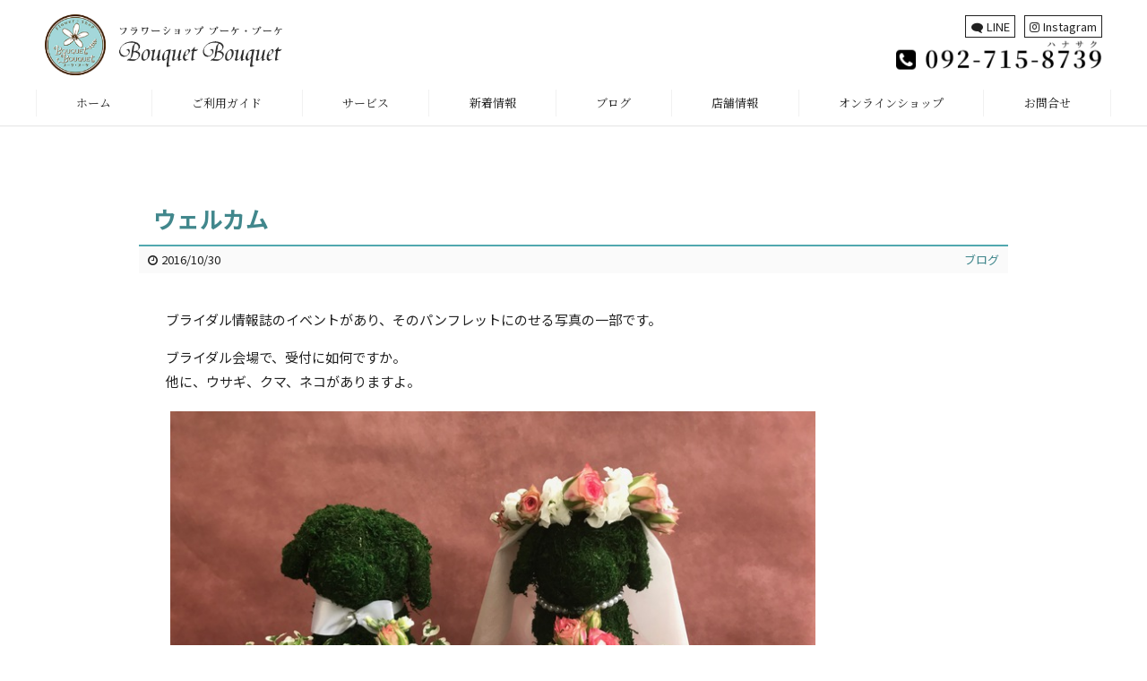

--- FILE ---
content_type: text/html; charset=UTF-8
request_url: https://bouquet2.net/blog-post/3692/
body_size: 6158
content:



<!doctype html>

<html lang="ja" prefix="og: http://ogp.me/ns#">

<head>
  <meta charset="utf-8">
  <meta name="viewport" content="width=1200">
  <meta name="format-detection" content="telephone=no">
  <meta name="description" content="福岡県中央区桜坂にあるフラワーショップ ブーケ・ブーケの案内サイト。誕生日、送別会などの花束から開店祝いの生花スタンド、結婚式の花、店舗や法人向けの花装飾まであらゆる場面で「いつまでも心に残る花たちを」をコンセプトに対応させていただきます。">
  
  <!-- OGP -->
    <meta property="og:title" content="ウェルカム &#8211; フラワーショップ ブーケ・ブーケ">
  <meta property="og:type" content="website">
    <meta property="og:description" content="福岡県中央区桜坂にあるフラワーショップ ブーケ・ブーケの案内サイト。誕生日、送別会などの花束から開店祝いの生花スタンド、結婚式の花、店舗や法人向けの花装飾まであらゆる場面で「いつまでも心に残る花たちを」をコンセプトに対応させていただきます。">
      <meta property="og:url" content="https://bouquet2.net/blog-post/3692/">
      <meta property="og:site_name" content="フラワーショップ ブーケ・ブーケ">
      <meta property="og:image" content="https://bouquet2.net/wp-content/uploads/2021/04/ogp.jpg">
  
  <link rel="index" href="https://bouquet2.net" />
  <link rel="alternate" type="application/atom+xml" title="フラワーショップ ブーケ・ブーケ Atom Feed"
    href="https://bouquet2.net/feed/atom/" />
  <link rel="alternate" type="application/rss+xml" title="フラワーショップ ブーケ・ブーケ RSS Feed"
    href="https://bouquet2.net/feed/" />
  <link rel="pingback" href="https://bouquet2.net/xmlrpc.php" />
  <link rel="canonical" href="https://bouquet2.net" />
  
  <title>ウェルカム &#8211; フラワーショップ ブーケ・ブーケ</title>
<meta name='robots' content='max-image-preview:large' />
<link rel='dns-prefetch' href='//s.w.org' />
		<script type="text/javascript">
			window._wpemojiSettings = {"baseUrl":"https:\/\/s.w.org\/images\/core\/emoji\/13.0.1\/72x72\/","ext":".png","svgUrl":"https:\/\/s.w.org\/images\/core\/emoji\/13.0.1\/svg\/","svgExt":".svg","source":{"concatemoji":"https:\/\/bouquet2.net\/wp-includes\/js\/wp-emoji-release.min.js?ver=5.7.14"}};
			!function(e,a,t){var n,r,o,i=a.createElement("canvas"),p=i.getContext&&i.getContext("2d");function s(e,t){var a=String.fromCharCode;p.clearRect(0,0,i.width,i.height),p.fillText(a.apply(this,e),0,0);e=i.toDataURL();return p.clearRect(0,0,i.width,i.height),p.fillText(a.apply(this,t),0,0),e===i.toDataURL()}function c(e){var t=a.createElement("script");t.src=e,t.defer=t.type="text/javascript",a.getElementsByTagName("head")[0].appendChild(t)}for(o=Array("flag","emoji"),t.supports={everything:!0,everythingExceptFlag:!0},r=0;r<o.length;r++)t.supports[o[r]]=function(e){if(!p||!p.fillText)return!1;switch(p.textBaseline="top",p.font="600 32px Arial",e){case"flag":return s([127987,65039,8205,9895,65039],[127987,65039,8203,9895,65039])?!1:!s([55356,56826,55356,56819],[55356,56826,8203,55356,56819])&&!s([55356,57332,56128,56423,56128,56418,56128,56421,56128,56430,56128,56423,56128,56447],[55356,57332,8203,56128,56423,8203,56128,56418,8203,56128,56421,8203,56128,56430,8203,56128,56423,8203,56128,56447]);case"emoji":return!s([55357,56424,8205,55356,57212],[55357,56424,8203,55356,57212])}return!1}(o[r]),t.supports.everything=t.supports.everything&&t.supports[o[r]],"flag"!==o[r]&&(t.supports.everythingExceptFlag=t.supports.everythingExceptFlag&&t.supports[o[r]]);t.supports.everythingExceptFlag=t.supports.everythingExceptFlag&&!t.supports.flag,t.DOMReady=!1,t.readyCallback=function(){t.DOMReady=!0},t.supports.everything||(n=function(){t.readyCallback()},a.addEventListener?(a.addEventListener("DOMContentLoaded",n,!1),e.addEventListener("load",n,!1)):(e.attachEvent("onload",n),a.attachEvent("onreadystatechange",function(){"complete"===a.readyState&&t.readyCallback()})),(n=t.source||{}).concatemoji?c(n.concatemoji):n.wpemoji&&n.twemoji&&(c(n.twemoji),c(n.wpemoji)))}(window,document,window._wpemojiSettings);
		</script>
		<style type="text/css">
img.wp-smiley,
img.emoji {
	display: inline !important;
	border: none !important;
	box-shadow: none !important;
	height: 1em !important;
	width: 1em !important;
	margin: 0 .07em !important;
	vertical-align: -0.1em !important;
	background: none !important;
	padding: 0 !important;
}
</style>
	<link rel='stylesheet' id='wp-block-library-css'  href='https://bouquet2.net/wp-includes/css/dist/block-library/style.min.css?ver=5.7.14' type='text/css' media='all' />
<link rel='stylesheet' id='dashicons-css'  href='https://bouquet2.net/wp-includes/css/dashicons.min.css?ver=5.7.14' type='text/css' media='all' />
<link rel='stylesheet' id='xo-event-calendar-css'  href='https://bouquet2.net/wp-content/plugins/xo-event-calendar/css/xo-event-calendar.css?ver=2.2.11' type='text/css' media='all' />
<link rel='stylesheet' id='style-css'  href='https://bouquet2.net/wp-content/themes/one-pages/style.css?ver=5.7.14' type='text/css' media='all' />
<link rel='stylesheet' id='fancybox-css'  href='https://bouquet2.net/wp-content/plugins/easy-fancybox/css/jquery.fancybox.min.css?ver=1.3.24' type='text/css' media='screen' />
<link rel='stylesheet' id='addtoany-css'  href='https://bouquet2.net/wp-content/plugins/add-to-any/addtoany.min.css?ver=1.15' type='text/css' media='all' />
<style id='addtoany-inline-css' type='text/css'>
.addtoany_shortcode{
	text-align: right;
	padding: 10px;
}
</style>
<script type='text/javascript' src='https://bouquet2.net/wp-includes/js/jquery/jquery.min.js?ver=3.5.1' id='jquery-core-js'></script>
<script type='text/javascript' src='https://bouquet2.net/wp-includes/js/jquery/jquery-migrate.min.js?ver=3.3.2' id='jquery-migrate-js'></script>
<script type='text/javascript' src='https://bouquet2.net/wp-content/plugins/add-to-any/addtoany.min.js?ver=1.1' id='addtoany-js'></script>
<script type='text/javascript' id='xo-event-calendar-ajax-js-extra'>
/* <![CDATA[ */
var xo_event_calendar_object = {"ajax_url":"https:\/\/bouquet2.net\/wp-admin\/admin-ajax.php","action":"xo_event_calendar_month"};
/* ]]> */
</script>
<script type='text/javascript' src='https://bouquet2.net/wp-content/plugins/xo-event-calendar/js/ajax.js?ver=2.2.11' id='xo-event-calendar-ajax-js'></script>
<script type='text/javascript' src='https://bouquet2.net/wp-content/themes/one-pages/js/velocity.min.js?ver=5.7.14' id='velocity-js'></script>
<script type='text/javascript' src='https://bouquet2.net/wp-content/themes/one-pages/js/jquery.colorbox-1.6.1.min.js?ver=5.7.14' id='colorbox-js'></script>
<script type='text/javascript' src='https://bouquet2.net/wp-content/themes/one-pages/js/append.js?ver=5.7.14' id='append-js'></script>
<link rel="https://api.w.org/" href="https://bouquet2.net/wp-json/" /><link rel="alternate" type="application/json" href="https://bouquet2.net/wp-json/wp/v2/posts/3692" /><link rel="canonical" href="https://bouquet2.net/blog-post/3692/" />
<link rel='shortlink' href='https://bouquet2.net/?p=3692' />
<link rel="alternate" type="application/json+oembed" href="https://bouquet2.net/wp-json/oembed/1.0/embed?url=https%3A%2F%2Fbouquet2.net%2Fblog-post%2F3692%2F" />
<link rel="alternate" type="text/xml+oembed" href="https://bouquet2.net/wp-json/oembed/1.0/embed?url=https%3A%2F%2Fbouquet2.net%2Fblog-post%2F3692%2F&#038;format=xml" />

<script data-cfasync="false">
window.a2a_config=window.a2a_config||{};a2a_config.callbacks=[];a2a_config.overlays=[];a2a_config.templates={};a2a_localize = {
	Share: "共有",
	Save: "ブックマーク",
	Subscribe: "購読",
	Email: "メール",
	Bookmark: "ブックマーク",
	ShowAll: "すべて表示する",
	ShowLess: "小さく表示する",
	FindServices: "サービスを探す",
	FindAnyServiceToAddTo: "追加するサービスを今すぐ探す",
	PoweredBy: "Powered by",
	ShareViaEmail: "メールでシェアする",
	SubscribeViaEmail: "メールで購読する",
	BookmarkInYourBrowser: "ブラウザにブックマーク",
	BookmarkInstructions: "このページをブックマークするには、 Ctrl+D または \u2318+D を押下。",
	AddToYourFavorites: "お気に入りに追加",
	SendFromWebOrProgram: "任意のメールアドレスまたはメールプログラムから送信",
	EmailProgram: "メールプログラム",
	More: "詳細&#8230;",
	ThanksForSharing: "共有ありがとうございます !",
	ThanksForFollowing: "フォローありがとうございます !"
};

a2a_config.templates.twitter = document.title + "  ${link}";
(function(d,s,a,b){a=d.createElement(s);b=d.getElementsByTagName(s)[0];a.async=1;a.src="https://static.addtoany.com/menu/page.js";b.parentNode.insertBefore(a,b);})(document,"script");
</script>
  <!--[if lt IE 9]>
<script type="text/javascript" src="https://bouquet2.net/wp-content/themes/one-pages/js/ie/html5shiv.js"></script>
<script type="text/javascript" src="https://bouquet2.net/wp-content/themes/one-pages/js/ie/selectivizr-min.js"></script>
<script type="text/javascript" src="https://bouquet2.net/wp-content/themes/one-pages/js/ie/flexibility.js"></script>
<![endif]-->

  <!-- Global site tag (gtag.js) - Google Analytics -->
<script async src="https://www.googletagmanager.com/gtag/js?id=G-YWFBFW55EN"></script>
<script>
  window.dataLayer = window.dataLayer || [];
  function gtag(){dataLayer.push(arguments);}
  gtag('js', new Date());

  gtag('config', 'G-YWFBFW55EN');
</script>
</head>
<body id="blog-post">
  <div id="wrap">

    <!-- FB SDK -->
    <div id="fb-root"></div>
    <script>
    (function(d, s, id) {
      var js, fjs = d.getElementsByTagName(s)[0];
      if (d.getElementById(id)) return;
      js = d.createElement(s);
      js.id = id;
      js.src = 'https://connect.facebook.net/ja_JP/sdk.js#xfbml=1&version=v3.0';
      fjs.parentNode.insertBefore(js, fjs);
    }(document, 'script', 'facebook-jssdk'));
    </script>

    <!-- HEADER -->
    

<!-- HEADER -->
<header id="header"  class="header-fixed alignright" style="background-color: rgba(255, 255, 255, 1)">
    <div class="inner">
        <h1 style="height: 68%"><a href="https://bouquet2.net"><img src="https://bouquet2.net/wp-content/uploads/2021/04/logo.png"
          alt="フラワーショップ ブーケ・ブーケ"></a></h1>
      
      <div class="freespace"  style="height: 70px">
        <div class="freespace-inner">
          <a class="link-box mr10" href="https://lin.ee/Tlq8uO2" target="_blank" rel="noopener noreferrer"><i class="fa fa-comment fa-flip-horizontal" aria-hidden="true"></i>LINE</a><a class="link-box" href="https://www.instagram.com/fukuoka_bouquet2/?locale=ja_JP" target="_blank" rel="noopener noreferrer"><i class="fa fa-instagram" aria-hidden="true"></i>Instagram</a><br class="" /><a href="tel:0927158739"><img class="alignnone size-full wp-image-2506" src="https://bouquet2.net/wp-content/uploads/2021/04/tel.png" alt="092-715-8739" width="230" /></a>        </div>
      </div>

      <div class="nav-button"
        style="color: #212121; background-color: #ffffff;"><i class="fa fa-bars"
          aria-hidden="true"></i>MENU</div>
  </div>
  <!-- NAV -->
  <div class="navbar"  style="background-color: rgba(255, 255, 255, 1)">
    <nav id="nav-wide" class="fs13 mb10 mincho sp-mb0">
      <ul class="nav-list" style="border-left-color: #f1f1f1">
        <li><a href="https://bouquet2.net#" style="color:#212121; border-right-color: #f1f1f1;">ホーム</a></li><li><a href="https://bouquet2.net/service/6308/" style="color:#212121; border-right-color: #f1f1f1;">ご利用ガイド</a></li><li><a href="https://bouquet2.net#products" style="color:#212121; border-right-color: #f1f1f1;">サービス</a></li><li><a href="https://bouquet2.net#information" style="color:#212121; border-right-color: #f1f1f1;">新着情報</a></li><li><a href="https://bouquet2.net#blog" style="color:#212121; border-right-color: #f1f1f1;">ブログ</a></li><li><a href="https://bouquet2.net#shop" style="color:#212121; border-right-color: #f1f1f1;">店舗情報</a></li><li><a href="https://bouquet2.thebase.in/" style="color:#212121; border-right-color: #f1f1f1;" target="_blank" rel="noopener noreferrer">オンラインショップ</a></li><li><a href="/contact" style="color:#212121; border-right-color: #f1f1f1;">お問合せ</a></li>      </ul>
    </nav>
    <div class="nav-freespace"  style="background-color: rgba(255, 255, 255, 1)"><a class="link-box mr10" href="https://lin.ee/Tlq8uO2" target="_blank" rel="noopener noreferrer"><i class="fa fa-comment fa-flip-horizontal" aria-hidden="true"></i>LINE</a><a class="link-box" href="https://www.instagram.com/fukuoka_bouquet2/?locale=ja_JP" target="_blank" rel="noopener noreferrer"><i class="fa fa-instagram" aria-hidden="true"></i>Instagram</a><br class="" /><a href="tel:0927158739"><img class="alignnone size-full wp-image-2506" src="https://bouquet2.net/wp-content/uploads/2021/04/tel.png" alt="092-715-8739" width="230" /></a></div>
  </div>
  <!-- /NAV -->
</header>
<!-- /HEADER -->
    <!-- //HEADER -->

    <!-- CONTENTS -->
    <section id="contents"  class="headernav-avoid">

      <!-- POSTS -->
      <div id="posts" class="container">
        <div class="inner slim pt50 pb100">

          <div class="flex gap150">
                        <article class="box post mb50">
              <h2>ウェルカム</h2>
              <div class="post-body">
                <div class="post-info flex col2">
                  <div class="date box">
                                        <i class="fa fa-clock-o"></i>2016/10/30                                      </div>
                  <div class="mark-cats box">
                                                                                                    <a href="https://bouquet2.net/blog-post/"
                      class="blog-post">ブログ</a>
                                                          </div>
                </div>
                <div class="post-content"><p>ブライダル情報誌のイベントがあり、そのパンフレットにのせる写真の一部です。</p>
<p>ブライダル会場で、受付に如何ですか。<br />
他に、ウサギ、クマ、ネコがありますよ。</p>
<p><img loading="lazy" class="alignnone size-full wp-image-5573" src="https://bouquet2.net/wp-content/uploads/2016/10/b2dd409027ce27183536e8fbdb3df0af.jpg" alt="" width="730" height="547" /></p>
</div>
              </div>
              <div class="addtoany_shortcode"><div class="a2a_kit a2a_kit_size_30 addtoany_list" data-a2a-url="https://bouquet2.net/blog-post/3692/" data-a2a-title="ウェルカム"><a class="a2a_button_facebook" href="https://www.addtoany.com/add_to/facebook?linkurl=https%3A%2F%2Fbouquet2.net%2Fblog-post%2F3692%2F&amp;linkname=%E3%82%A6%E3%82%A7%E3%83%AB%E3%82%AB%E3%83%A0" title="Facebook" rel="nofollow noopener" target="_blank"></a><a class="a2a_button_twitter" href="https://www.addtoany.com/add_to/twitter?linkurl=https%3A%2F%2Fbouquet2.net%2Fblog-post%2F3692%2F&amp;linkname=%E3%82%A6%E3%82%A7%E3%83%AB%E3%82%AB%E3%83%A0" title="Twitter" rel="nofollow noopener" target="_blank"></a><a class="a2a_button_line" href="https://www.addtoany.com/add_to/line?linkurl=https%3A%2F%2Fbouquet2.net%2Fblog-post%2F3692%2F&amp;linkname=%E3%82%A6%E3%82%A7%E3%83%AB%E3%82%AB%E3%83%A0" title="Line" rel="nofollow noopener" target="_blank"></a></div></div>            </article>
                        
            <div class="box next">
              <p>
                <a href="https://bouquet2.net/blog-post/3690/" rel="prev">≪ 前の記事へ</a>                <a
                  href="https://bouquet2.net/blog-post">ブログ</a>
                <a href="https://bouquet2.net/blog-post/3694/" rel="next">次の記事へ ≫</a>              </p>
            </div>
          </div>

        </div>
      </div>
      <!-- /POSTS -->

      
    </section>
    <!-- /CONTENT -->

    

<!-- FOOTER -->
<footer id="footer"  class="fc-gray" style="background-color: rgb(255, 255, 255)">
    <div class="copyright">Copyright (C) Flower shop Bouquet Bouquet. All Rights Reserved.</div>
  </footer>
<div id="return"><a href="#wrap" class="btn "><i class="fa fa-angle-double-up" aria-hidden="true"></i></a></div>
<!-- /FOOTER -->
  </div>

  <script type='text/javascript' src='https://bouquet2.net/wp-content/plugins/easy-fancybox/js/jquery.fancybox.min.js?ver=1.3.24' id='jquery-fancybox-js'></script>
<script type='text/javascript' id='jquery-fancybox-js-after'>
var fb_timeout, fb_opts={'overlayShow':true,'hideOnOverlayClick':true,'showCloseButton':true,'margin':20,'centerOnScroll':false,'enableEscapeButton':true,'autoScale':true };
if(typeof easy_fancybox_handler==='undefined'){
var easy_fancybox_handler=function(){
jQuery('.nofancybox,a.wp-block-file__button,a.pin-it-button,a[href*="pinterest.com/pin/create"],a[href*="facebook.com/share"],a[href*="twitter.com/share"]').addClass('nolightbox');
/* IMG */
var fb_IMG_select='a[href*=".jpg"]:not(.nolightbox,li.nolightbox>a),area[href*=".jpg"]:not(.nolightbox),a[href*=".jpeg"]:not(.nolightbox,li.nolightbox>a),area[href*=".jpeg"]:not(.nolightbox),a[href*=".png"]:not(.nolightbox,li.nolightbox>a),area[href*=".png"]:not(.nolightbox),a[href*=".webp"]:not(.nolightbox,li.nolightbox>a),area[href*=".webp"]:not(.nolightbox)';
jQuery(fb_IMG_select).addClass('fancybox image');
var fb_IMG_sections=jQuery('.gallery,.wp-block-gallery,.tiled-gallery,.wp-block-jetpack-tiled-gallery');
fb_IMG_sections.each(function(){jQuery(this).find(fb_IMG_select).attr('rel','gallery-'+fb_IMG_sections.index(this));});
jQuery('a.fancybox,area.fancybox,li.fancybox a').each(function(){jQuery(this).fancybox(jQuery.extend({},fb_opts,{'easingIn':'linear','easingOut':'linear','opacity':false,'hideOnContentClick':false,'titleShow':true,'titlePosition':'over','titleFromAlt':true,'showNavArrows':true,'enableKeyboardNav':true,'cyclic':false}))});};
jQuery('a.fancybox-close').on('click',function(e){e.preventDefault();jQuery.fancybox.close()});
};
var easy_fancybox_auto=function(){setTimeout(function(){jQuery('#fancybox-auto').trigger('click')},1000);};
jQuery(easy_fancybox_handler);jQuery(document).on('post-load',easy_fancybox_handler);
jQuery(easy_fancybox_auto);
</script>
<script type='text/javascript' src='https://bouquet2.net/wp-includes/js/wp-embed.min.js?ver=5.7.14' id='wp-embed-js'></script>

</body>

</html>

--- FILE ---
content_type: text/css
request_url: https://bouquet2.net/wp-content/themes/one-pages/css/base.css
body_size: 1880
content:
@charset "UTF-8";@import url("https://fonts.googleapis.com/css?family=Noto+Sans+JP:400,500,700&display=swap");@import url("https://fonts.googleapis.com/css?family=Noto+Serif+JP:400,500,700&display=swap");html,body{width:100%}body,div,dl,dt,dd,ul,ol,li,h1,h2,h3,h4,h5,h6,pre,code,form,fieldset,legend,input,textarea,select,button,p,blockquote,table,th,td,a,section,article,aside,figure,header,footer,nav,*:before,*:after{margin:0;padding:0;box-sizing:border-box}table{width:100%;border-collapse:collapse;border-spacing:0}img{border:0;vertical-align:top}address,caption,cite,code,dfn,em,th,var{font-style:normal;font-weight:normal}h1,h2,h3,h4,h5,h6{font-size:100%}abbr,acronym{border:0;font-variant:normal}sup{vertical-align:text-top}sub{vertical-align:text-bottom}input,textarea,select{font-family:inherit;font-size:inherit;font-weight:inherit}input,textarea,select{*font-size:100%}legend{color:#000}a h1,a h2,a h3,a h4,a h5,h1 a,h2 a,h3 a,h4 a,h5 a{color:inherit;text-decoration:none}.fb_reset{height:0 !important}html{width:100%;font-size:62.5%}body{width:100%;font-size:10px;font-size:1rem;font-family:"Noto Sans JP", sans-serif;line-height:1.8;color:#212121;background-color:#fff;-webkit-text-size-adjust:100%;-webkit-font-smoothing:antialiased}.mincho{font-family:"Noto Serif JP", serif}#wrap{width:100%;position:relative;font-size:15px;font-size:1.5rem}#contents{width:100%}#contents.header-avoid{padding-top:100px}#contents.headernav-avoid{padding-top:130px}#contents .container{position:relative;padding:0 1em}#contents .container>.inner{position:relative;max-width:1200px;margin:0 auto;z-index:100}#contents .container>.inner.slim{max-width:1000px}#contents .container>.inner .box-inner{position:relative}#contents .container>.inner .box-inner .inner-parts{position:relative;z-index:5}#contents .container>.inner .box-inner .innerbg-wrap{position:absolute;top:0;right:0;bottom:0;left:0;z-index:1;overflow:hidden}#contents .container>.inner .box-inner .innerbg-wrap .innerbg-img{position:absolute;top:0;right:0;bottom:0;left:0;z-index:1}#contents .container>.inner .box-inner .innerbg-wrap .innerbg-img .innerbg-mask{position:absolute;top:0;right:0;bottom:0;left:0;z-index:2}#contents .container>.inner .box-inner .innerbg-wrap .innerbg-img.onfilter{top:-50px;right:-50px;bottom:-50px;left:-50px}#contents .container.under-line{border-bottom:1px solid #e6e6e6}#contents .container.inner-under-line>.inner{border-bottom:1px solid #e6e6e6}#contents .container .bg-wrap{position:absolute;top:0;right:0;bottom:0;left:0;z-index:1;overflow:hidden}#contents .container .bg-wrap .bg-img{position:absolute;top:0;right:0;bottom:0;left:0;z-index:1}#contents .container .bg-wrap .bg-img .bg-mask{position:absolute;top:0;right:0;bottom:0;left:0;z-index:2}#contents .container .bg-wrap .bg-img .bg-mask.mask-left{top:0;right:50%;bottom:0;left:0}#contents .container .bg-wrap .bg-img .bg-mask.mask-right{top:0;right:0;bottom:0;left:50%}#contents .container .bg-wrap .bg-img.onfilter{top:-50px;right:-50px;bottom:-50px;left:-50px}#contents .container .bg-wrap.rotate-4{-webkit-transform:rotate(-4deg);transform:rotate(-4deg);top:0;right:-100px;bottom:0;left:-100px;margin-top:-60px}#contents .container .bg-wrap.rotate-4 .bg-img{top:-100px;right:-100px;bottom:-100px;left:-100px}#contents .container .bg-wrap.rotate-2{-webkit-transform:rotate(-2deg);transform:rotate(-2deg);top:0;right:-100px;bottom:0;left:-100px;margin-top:-30px}#contents .container .bg-wrap.rotate-2 .bg-img{top:-100px;right:-100px;bottom:-100px;left:-100px}#contents .container .bg-wrap.rotate0{-webkit-transform:rotate(0deg);transform:rotate(0deg);top:0;right:-100px;bottom:0;left:-100px;margin-top:0px}#contents .container .bg-wrap.rotate0 .bg-img{top:-100px;right:-100px;bottom:-100px;left:-100px}#contents .container .bg-wrap.rotate2{-webkit-transform:rotate(2deg);transform:rotate(2deg);top:0;right:-100px;bottom:0;left:-100px;margin-top:-30px}#contents .container .bg-wrap.rotate2 .bg-img{top:-100px;right:-100px;bottom:-100px;left:-100px}#contents .container .bg-wrap.rotate4{-webkit-transform:rotate(4deg);transform:rotate(4deg);top:0;right:-100px;bottom:0;left:-100px;margin-top:-60px}#contents .container .bg-wrap.rotate4 .bg-img{top:-100px;right:-100px;bottom:-100px;left:-100px}a{color:#51a8af;text-decoration:none}a:hover{opacity:0.8}a img{opacity:1;transition:opacity 0.3s}a img:hover{opacity:0.8;transition:opacity 0.3s}.edit-mode{position:absolute;display:inline-block;bottom:5px;right:5px;font-size:14px;font-size:1.4rem;z-index:500}.edit-mode a{display:block;padding:0.2em 0.5em;background-color:rgba(0, 0, 0, 0.8);border:2px solid white;color:white}.edit-mode a:hover{background-color:rgba(255, 255, 255, 0.8);border:2px solid black;color:black}#header{position:relative;top:0;left:0;z-index:1000;width:100%;background-color:rgba(17, 17, 17, 0.8)}#header.header-fixed{position:fixed !important}#header>.inner{max-width:1200px;height:100px;margin:0 auto;position:relative}#header>.inner h1{position:absolute;display:inline-block;top:0;right:auto;bottom:0;left:10px;margin:auto 0;overflow:hidden}#header>.inner h1 a{display:inline-block;height:100%}#header>.inner h1 a img{width:auto;max-width:100%;height:100%}#header>.inner h1.max-size{height:100%}#header>.inner h1.large-size{height:70%}#header>.inner h1.medium-size{height:45%}#header>.inner h1.small-size{height:20%}#header>.inner h1.text-title{font-size:30px;font-size:3rem;height:3em}#header>.inner h1.logo-center{top:0;right:0;bottom:0;left:0;margin:auto;text-align:center}#header>.inner .freespace{position:absolute;height:80px;display:inline-block;top:0;right:0;bottom:0;left:auto;margin:auto 0}.nav-button,.home-button,.nav-freespace{display:none}#nav{position:absolute;font-size:16px;font-size:1.6rem;height:30px;display:inline-block;top:0;right:0;bottom:0;left:auto;margin:auto 0}#nav ul{width:100%;height:30px;list-style-type:none;padding:0;border-left:1px solid rgba(204, 204, 204, 0.2);display:-webkit-flex;display:-ms-flex;display:flex;-webkit-flex-direction:row;-ms-flex-direction:row;flex-direction:row;-webkit-flex-wrap:wrap;-ms-flex-wrap:wrap;flex-wrap:wrap;-webkit-align-content:stretch;-ms-align-content:stretch;align-content:stretch}#nav ul li{padding:0}#nav ul li a{display:block;color:#fff;height:30px;line-height:30px;text-align:center;padding:0 1em;border-right:1px solid rgba(204, 204, 204, 0.2);transition:background-color 0.3s}#nav ul li a:hover{opacity:1;background-color:rgba(17, 17, 17, 0.1);transition:background-color 0.3s}#nav-wide{position:relative;font-size:16px;font-size:1.6rem;height:30px}#nav-wide ul.nav-list{max-width:1200px;height:30px;list-style-type:none;margin:0 auto;padding:0;border-left:1px solid rgba(204, 204, 204, 0.2);display:-webkit-flex;display:-ms-flex;display:flex;-webkit-flex-direction:row;-ms-flex-direction:row;flex-direction:row;-webkit-flex-wrap:nowrap;-ms-flex-wrap:nowrap;flex-wrap:nowrap;-webkit-align-content:stretch;-ms-align-content:stretch;align-content:stretch}#nav-wide ul.nav-list li{padding:0;-webkit-flex-grow:1;-ms-flex-grow:1;flex-grow:1}#nav-wide ul.nav-list li a{display:block;color:#fff;height:30px;line-height:30px;text-align:center;padding:0 1em;border-right:1px solid rgba(204, 204, 204, 0.2);transition:background-color 0.3s}#nav-wide ul.nav-list li a:hover{opacity:1;background-color:rgba(17, 17, 17, 0.1);transition:background-color 0.3s}#footer{background-color:#51a8af;position:relative;z-index:1000}#footer>.inner{font-size:13px;font-size:1.3rem;max-width:1200px;margin:0 auto;padding:30px 0}#footer>.inner h1{padding:10px 0}#footer>.inner h1 a img{width:90%;max-width:250px;height:auto}#footer>.inner a{padding:0 1em;color:#fff}#footer .copyright{text-align:center;font-size:12px;font-size:1.2rem;padding:5px}#return{display:none;position:fixed;right:5%;bottom:5%;z-index:10000}#return a{display:block;width:50px;height:50px;font-size:24px;font-size:2.4rem;line-height:45px;text-align:center;background-color:#51a8af;color:#fff}#return a i.fa{margin:0 !important}#mailform{padding:0 1em}#mailform.header-fixed{margin-top:100px}

--- FILE ---
content_type: text/css
request_url: https://bouquet2.net/wp-content/themes/one-pages/css/motion.css
body_size: 305
content:
@charset "UTF-8";a .mo-zoom-imagelink{overflow:hidden;width:100%}a .mo-zoom-imagelink img{-webkit-transition:0.3s;-ms-transition:0.3s;transition:0.3s}a:hover .mo-zoom-imagelink img{-webkit-transform:scale(1.2);-ms-transform:scale(1.2);transform:scale(1.2)}.mo-zoom-image{overflow:hidden;width:100%}.mo-zoom-image img{-webkit-transition:0.3s;-ms-transition:0.3s;transition:0.3s}.mo-zoom-image img:hover{-webkit-transform:scale(1.1);-ms-transform:scale(1.1);transform:scale(1.1)}.mo-popup-image{position:absolute;top:0;right:0;bottom:0;left:0;width:100%;height:100%;transition:0.3s}.mo-popup-image img{width:100%}.mo-popup-image:hover{top:-6%;right:6%;bottom:6%;left:-6%;width:112%;height:112%;transition:0.3s}.mo-dropshadow{position:absolute;top:0;right:0;bottom:0;left:0;width:100%;height:100%;transition:0.3s}.mo-dropshadow:hover{-webkit-box-shadow:0 2px 10px #ccc;-ms-box-shadow:0 2px 10px #ccc;box-shadow:0 2px 10px #ccc;transition:0.3s}.mo-outline{position:absolute;top:0;right:0;bottom:0;left:0;width:100%;height:100%;transition:0.3s}.mo-outline:hover{-webkit-box-shadow:0 0 0 5px #51a8af;-ms-box-shadow:0 0 0 5px #51a8af;box-shadow:0 0 0 5px #51a8af;transition:0.3s}.mo-inline{position:absolute;top:0;right:0;bottom:0;left:0;width:100%;height:100%;border:0 solid #51a8af;transition:0.3s}.mo-inline:hover{border:5px solid #51a8af;transition:0.3s}.mo-fadeout{width:100%;height:100%;-webkit-opacity:1;-ms-opacity:1;opacity:1;transition:0.3s}.mo-fadeout:hover{-webkit-opacity:0;-ms-opacity:0;opacity:0;transition:0.3s}.mo-fadeout-half{width:100%;height:100%;-webkit-opacity:1;-ms-opacity:1;opacity:1;transition:0.3s}.mo-fadeout-half:hover{-webkit-opacity:0.5;-ms-opacity:0.5;opacity:0.5;transition:0.3s}

--- FILE ---
content_type: text/css
request_url: https://bouquet2.net/wp-content/themes/one-pages/css/common.css
body_size: 3420
content:
@charset "UTF-8";.cf{*zoom:1}.cf:before{content:"";display:table}.cf:after{content:"";display:table;clear:both}.cl{clear:both}img{max-width:100%;height:auto}img.freedom{max-width:initial}.aligncenter{text-align:center !important}.alignleft{text-align:left !important}.alignright{text-align:right !important}img.aligncenter{display:block;margin:0 auto}img.alignleft{float:left;margin:0.5em 1em 0.5em 0}img.alignright{float:right;margin:0.5em 0 0.5em 1em}.f-left{float:left !important}.f-right{float:right !important}.w5{width:5% !important}.w10{width:10% !important}.w15{width:15% !important}.w20{width:20% !important}.w25{width:25% !important}.w30{width:30% !important}.w35{width:35% !important}.w40{width:40% !important}.w45{width:45% !important}.w50{width:50% !important}.w55{width:55% !important}.w60{width:60% !important}.w65{width:65% !important}.w70{width:70% !important}.w75{width:75% !important}.w80{width:80% !important}.w85{width:85% !important}.w90{width:90% !important}.w95{width:95% !important}.w100{width:100% !important}h1{font-size:30px;font-size:3rem}h2{font-size:26px;font-size:2.6rem}h3{font-size:20px;font-size:2rem}h4{font-size:20px;font-size:2rem}h5{font-size:16px;font-size:1.6rem}.fs-h1{font-size:30px !important;font-size:3rem !important}.fs-h2{font-size:26px !important;font-size:2.6rem !important}.fs-h3{font-size:20px !important;font-size:2rem !important}.fs-h4{font-size:20px !important;font-size:2rem !important}.fs-h5{font-size:16px !important;font-size:1.6rem !important}.fs10{font-size:10px !important;font-size:1rem !important}.fs11{font-size:11px !important;font-size:1.1rem !important}.fs12{font-size:12px !important;font-size:1.2rem !important}.fs13{font-size:13px !important;font-size:1.3rem !important}.fs14{font-size:14px !important;font-size:1.4rem !important}.fs15{font-size:15px !important;font-size:1.5rem !important}.fs16{font-size:16px !important;font-size:1.6rem !important}.fs17{font-size:17px !important;font-size:1.7rem !important}.fs18{font-size:18px !important;font-size:1.8rem !important}.fs19{font-size:19px !important;font-size:1.9rem !important}.fs20{font-size:20px !important;font-size:2rem !important}.fs21{font-size:21px !important;font-size:2.1rem !important}.fs22{font-size:22px !important;font-size:2.2rem !important}.fs23{font-size:23px !important;font-size:2.3rem !important}.fs24{font-size:24px !important;font-size:2.4rem !important}.fs25{font-size:25px !important;font-size:2.5rem !important}.fs26{font-size:26px !important;font-size:2.6rem !important}.fs27{font-size:27px !important;font-size:2.7rem !important}.fs28{font-size:28px !important;font-size:2.8rem !important}.fs29{font-size:29px !important;font-size:2.9rem !important}.fs30{font-size:30px !important;font-size:3rem !important}.fs31{font-size:31px !important;font-size:3.1rem !important}.fs32{font-size:32px !important;font-size:3.2rem !important}.fs33{font-size:33px !important;font-size:3.3rem !important}.fs34{font-size:34px !important;font-size:3.4rem !important}.fs35{font-size:35px !important;font-size:3.5rem !important}.fs36{font-size:36px !important;font-size:3.6rem !important}.fs37{font-size:37px !important;font-size:3.7rem !important}.fs38{font-size:38px !important;font-size:3.8rem !important}.fs39{font-size:39px !important;font-size:3.9rem !important}.fs40{font-size:40px !important;font-size:4rem !important}.fs41{font-size:41px !important;font-size:4.1rem !important}.fs42{font-size:42px !important;font-size:4.2rem !important}.fs43{font-size:43px !important;font-size:4.3rem !important}.fs44{font-size:44px !important;font-size:4.4rem !important}.fs45{font-size:45px !important;font-size:4.5rem !important}.fs46{font-size:46px !important;font-size:4.6rem !important}.fs47{font-size:47px !important;font-size:4.7rem !important}.fs48{font-size:48px !important;font-size:4.8rem !important}.fs49{font-size:49px !important;font-size:4.9rem !important}.fs50{font-size:50px !important;font-size:5rem !important}.fs51{font-size:51px !important;font-size:5.1rem !important}.fs52{font-size:52px !important;font-size:5.2rem !important}.fs53{font-size:53px !important;font-size:5.3rem !important}.fs54{font-size:54px !important;font-size:5.4rem !important}.fs55{font-size:55px !important;font-size:5.5rem !important}.fs56{font-size:56px !important;font-size:5.6rem !important}.fs57{font-size:57px !important;font-size:5.7rem !important}.fs58{font-size:58px !important;font-size:5.8rem !important}.fs59{font-size:59px !important;font-size:5.9rem !important}.fs60{font-size:60px !important;font-size:6rem !important}.fs61{font-size:61px !important;font-size:6.1rem !important}.fs62{font-size:62px !important;font-size:6.2rem !important}.fs63{font-size:63px !important;font-size:6.3rem !important}.fs64{font-size:64px !important;font-size:6.4rem !important}.fw300{font-weight:300 !important}.fw400{font-weight:400 !important}.fw500{font-weight:500 !important}.fw600{font-weight:600 !important}.fw700{font-weight:700 !important}.fw800{font-weight:800 !important}.fw900{font-weight:900 !important}.ls1{letter-spacing:0.01em !important}.ls2{letter-spacing:0.02em !important}.ls3{letter-spacing:0.03em !important}.ls4{letter-spacing:0.04em !important}.ls5{letter-spacing:0.05em !important}.ls6{letter-spacing:0.06em !important}.ls7{letter-spacing:0.07em !important}.ls8{letter-spacing:0.08em !important}.ls9{letter-spacing:0.09em !important}.ls10{letter-spacing:0.1em !important}.ls11{letter-spacing:0.11em !important}.ls12{letter-spacing:0.12em !important}.ls13{letter-spacing:0.13em !important}.ls14{letter-spacing:0.14em !important}.ls15{letter-spacing:0.15em !important}.ls16{letter-spacing:0.16em !important}.ls17{letter-spacing:0.17em !important}.ls18{letter-spacing:0.18em !important}.ls19{letter-spacing:0.19em !important}.ls20{letter-spacing:0.2em !important}.lh10{line-height:1em !important}.lh11{line-height:1.1em !important}.lh12{line-height:1.2em !important}.lh13{line-height:1.3em !important}.lh14{line-height:1.4em !important}.lh15{line-height:1.5em !important}.lh16{line-height:1.6em !important}.lh17{line-height:1.7em !important}.lh18{line-height:1.8em !important}.lh19{line-height:1.9em !important}.lh20{line-height:2em !important}.fc-white{color:#fff}.fc-black{color:#111}.fc-red{color:#f33}.fc-blue{color:#00f}.fc-green{color:#0f0}.fc-yellow{color:#ff0}.fc-orange{color:#f60}.fc-text{color:#212121}.fc-main{color:#51a8af}.fc-sub1{color:#51a8af}.fc-sub2{color:#ff7a7a}.fc-sub3{color:#7da8d2}.fc-sub4{color:#b87f88}.fc-gray{color:#ccc}.bold{font-weight:700}.italic{font-style:italic}.underbar{text-decoration:underline}.h100{height:100%}.m-center{margin-right:auto !important;margin-left:auto !important}.b-width0{border:0px solid #ccc}.b-width-top0{border-top:0px solid #ccc}.b-width-right0{border-right:0px solid #ccc}.b-width-bottom0{border-bottom:0px solid #ccc}.b-width-left0{border-left:0px solid #ccc}.b-width1{border:1px solid #ccc}.b-width-top1{border-top:1px solid #ccc}.b-width-right1{border-right:1px solid #ccc}.b-width-bottom1{border-bottom:1px solid #ccc}.b-width-left1{border-left:1px solid #ccc}.b-width2{border:2px solid #ccc}.b-width-top2{border-top:2px solid #ccc}.b-width-right2{border-right:2px solid #ccc}.b-width-bottom2{border-bottom:2px solid #ccc}.b-width-left2{border-left:2px solid #ccc}.b-width3{border:3px solid #ccc}.b-width-top3{border-top:3px solid #ccc}.b-width-right3{border-right:3px solid #ccc}.b-width-bottom3{border-bottom:3px solid #ccc}.b-width-left3{border-left:3px solid #ccc}.b-width4{border:4px solid #ccc}.b-width-top4{border-top:4px solid #ccc}.b-width-right4{border-right:4px solid #ccc}.b-width-bottom4{border-bottom:4px solid #ccc}.b-width-left4{border-left:4px solid #ccc}.b-width5{border:5px solid #ccc}.b-width-top5{border-top:5px solid #ccc}.b-width-right5{border-right:5px solid #ccc}.b-width-bottom5{border-bottom:5px solid #ccc}.b-width-left5{border-left:5px solid #ccc}.b-width6{border:6px solid #ccc}.b-width-top6{border-top:6px solid #ccc}.b-width-right6{border-right:6px solid #ccc}.b-width-bottom6{border-bottom:6px solid #ccc}.b-width-left6{border-left:6px solid #ccc}.b-width7{border:7px solid #ccc}.b-width-top7{border-top:7px solid #ccc}.b-width-right7{border-right:7px solid #ccc}.b-width-bottom7{border-bottom:7px solid #ccc}.b-width-left7{border-left:7px solid #ccc}.b-width8{border:8px solid #ccc}.b-width-top8{border-top:8px solid #ccc}.b-width-right8{border-right:8px solid #ccc}.b-width-bottom8{border-bottom:8px solid #ccc}.b-width-left8{border-left:8px solid #ccc}.b-width9{border:9px solid #ccc}.b-width-top9{border-top:9px solid #ccc}.b-width-right9{border-right:9px solid #ccc}.b-width-bottom9{border-bottom:9px solid #ccc}.b-width-left9{border-left:9px solid #ccc}.b-width10{border:10px solid #ccc}.b-width-top10{border-top:10px solid #ccc}.b-width-right10{border-right:10px solid #ccc}.b-width-bottom10{border-bottom:10px solid #ccc}.b-width-left10{border-left:10px solid #ccc}.b-none{border:none}.b-solid{border-style:solid}.b-solid-top{border-top-style:solid}.b-solid-right{border-right-style:solid}.b-solid-bottom{border-bottom-style:solid}.b-solid-left{border-left-style:solid}.b-dotted{border-style:dotted}.b-dotted-top{border-top-style:dotted}.b-dotted-right{border-right-style:dotted}.b-dotted-bottom{border-bottom-style:dotted}.b-dotted-left{border-left-style:dotted}.b-dashed{border-style:dashed}.b-dashed-top{border-top-style:dashed}.b-dashed-right{border-right-style:dashed}.b-dashed-bottom{border-bottom-style:dashed}.b-dashed-left{border-left-style:dashed}.b-double{border-style:double}.b-double-top{border-top-style:double}.b-double-right{border-right-style:double}.b-double-bottom{border-bottom-style:double}.b-double-left{border-left-style:double}.radius5{-webkit-border-radius:5px;-ms-border-radius:5px;border-radius:5px;overflow:hidden}.radius10{-webkit-border-radius:10px;-ms-border-radius:10px;border-radius:10px;overflow:hidden}.radius15{-webkit-border-radius:15px;-ms-border-radius:15px;border-radius:15px;overflow:hidden}.radius20{-webkit-border-radius:20px;-ms-border-radius:20px;border-radius:20px;overflow:hidden}.radius25{-webkit-border-radius:25px;-ms-border-radius:25px;border-radius:25px;overflow:hidden}.radius30{-webkit-border-radius:30px;-ms-border-radius:30px;border-radius:30px;overflow:hidden}.radius35{-webkit-border-radius:35px;-ms-border-radius:35px;border-radius:35px;overflow:hidden}.radius40{-webkit-border-radius:40px;-ms-border-radius:40px;border-radius:40px;overflow:hidden}.radius45{-webkit-border-radius:45px;-ms-border-radius:45px;border-radius:45px;overflow:hidden}.radius50{-webkit-border-radius:50px;-ms-border-radius:50px;border-radius:50px;overflow:hidden}.radius-circle{-webkit-border-radius:100%;-ms-border-radius:100%;border-radius:100%;overflow:hidden}.bg-white{background-color:#fff}.bg-black{background-color:#111}.bg-red{background-color:#f33}.bg-blue{background-color:#00f}.bg-green{background-color:#0f0}.bg-yellow{background-color:#ff0}.bg-orange{background-color:#f60}.bg-text{background-color:#212121}.bg-main{background-color:#51a8af}.bg-sub1{background-color:#51a8af}.bg-sub2{background-color:#ff7a7a}.bg-sub3{background-color:#7da8d2}.bg-sub4{background-color:#b87f88}.bg-gray{background-color:#ccc}.bg-gray1{background-color:#e6e6e6}.bg-gray2{background-color:#f0f0f0}.bg-gray3{background-color:#fafafa}.bc-white{border-color:#fff !important}.bc-black{border-color:#111 !important}.bc-red{border-color:#f33 !important}.bc-blue{border-color:#00f !important}.bc-green{border-color:#0f0 !important}.bc-yellow{border-color:#ff0 !important}.bc-orange{border-color:#f60 !important}.bc-text{border-color:#212121 !important}.bc-main{border-color:#51a8af !important}.bc-sub1{border-color:#51a8af !important}.bc-sub2{border-color:#ff7a7a !important}.bc-sub3{border-color:#7da8d2 !important}.bc-sub4{border-color:#b87f88 !important}.bc-gray{border-color:#ccc !important}.bc-gray1{border-color:#e6e6e6 !important}.bc-gray2{border-color:#f0f0f0 !important}.bc-gray3{border-color:#fafafa !important}.tx-shadow1{-webkit-text-shadow:1px 1px 0 rgba(0, 0, 0, 0.5);-ms-text-shadow:1px 1px 0 rgba(0, 0, 0, 0.5);text-shadow:1px 1px 0 rgba(0, 0, 0, 0.5)}.tx-shadow2{-webkit-text-shadow:1px 1px 5px rgba(0, 0, 0, 0.4);-ms-text-shadow:1px 1px 5px rgba(0, 0, 0, 0.4);text-shadow:1px 1px 5px rgba(0, 0, 0, 0.4)}.tx-shadow3{-webkit-text-shadow:1px 1px 10px rgba(0, 0, 0, 0.3);-ms-text-shadow:1px 1px 10px rgba(0, 0, 0, 0.3);text-shadow:1px 1px 10px rgba(0, 0, 0, 0.3)}.bx-shadow1{-webkit-box-shadow:1px 1px 0 rgba(0, 0, 0, 0.5);-ms-box-shadow:1px 1px 0 rgba(0, 0, 0, 0.5);box-shadow:1px 1px 0 rgba(0, 0, 0, 0.5)}.bx-shadow2{-webkit-box-shadow:1px 1px 5px rgba(0, 0, 0, 0.4);-ms-box-shadow:1px 1px 5px rgba(0, 0, 0, 0.4);box-shadow:1px 1px 5px rgba(0, 0, 0, 0.4)}.bx-shadow3{-webkit-box-shadow:1px 1px 10px rgba(0, 0, 0, 0.3);-ms-box-shadow:1px 1px 10px rgba(0, 0, 0, 0.3);box-shadow:1px 1px 10px rgba(0, 0, 0, 0.3)}.bx-shadow4{-webkit-box-shadow:0 5px 15px rgba(0, 0, 0, 0.15);-ms-box-shadow:0 5px 15px rgba(0, 0, 0, 0.15);box-shadow:0 5px 15px rgba(0, 0, 0, 0.15)}.bx-shadow5{-webkit-box-shadow:0 5px 20px rgba(0, 0, 0, 0.1);-ms-box-shadow:0 5px 20px rgba(0, 0, 0, 0.1);box-shadow:0 5px 20px rgba(0, 0, 0, 0.1)}.inline-box{position:relative;height:0;padding-top:30px;padding-bottom:56.25%;overflow:hidden}.inline-box iframe{position:absolute;top:0;left:0;width:100%;height:100%}.fb-page iframe{position:absolute;top:0;left:0;width:100%;height:100%}.iframe-box{width:100%;height:20em;overflow-y:scroll;padding:2em;border:1px solid #e6e6e6}i.fa{margin-right:0.3em}video{display:block;width:100%;height:auto}.full-width{position:relative !important;width:100vw !important;left:50% !important;transform:translateX(-50%) !important}table th,table td{vertical-align:top;line-height:1.6em}table.all-solid>tbody>tr>th,table.all-solid>tbody>tr>td{border-top:1px solid #e6e6e6;border-right:1px solid #e6e6e6;border-bottom:1px solid #e6e6e6;border-left:1px solid #e6e6e6}table.bottom-solid>tbody>tr>th,table.bottom-solid>tbody>tr>td{border-top:none;border-right:none;border-bottom:1px solid #e6e6e6;border-left:none}table.bottom-dotted>tbody>tr>th,table.bottom-dotted>tbody>tr>td{border-top:none;border-right:none;border-bottom:1px dotted #e6e6e6;border-left:none}table.th-center>tbody>tr>th{text-align:center}table.td-center>tbody>tr>td{text-align:center}table.th-vcenter>tbody>tr>th{vertical-align:middle}table.td-vcenter>tbody>tr>td{vertical-align:middle}table.t-p5>tbody>tr>th,table.t-p5>tbody>tr>td{padding:0.5em}table.t-p10>tbody>tr>th,table.t-p10>tbody>tr>td{padding:1em}table.t-p15>tbody>tr>th,table.t-p15>tbody>tr>td{padding:1.5em}table.t-p20>tbody>tr>th,table.t-p20>tbody>tr>td{padding:2em}a.button1{display:inline-block;padding:0 1em;text-align:center;color:#fff;background-color:#51a8af;white-space:nowrap;border:1px solid #51a8af;transition:color 0.3s, background 0.3s}a.button1:hover{background-color:#fff;color:#51a8af;transition:color 0.3s, background 0.3s}a.button2{display:inline-block;padding:0 1em;text-align:center;color:#51a8af;background-color:#fff;white-space:nowrap;border:1px solid #51a8af;transition:color 0.3s, background 0.3s}a.button2:hover{background-color:#51a8af;color:#fff;transition:color 0.3s, background 0.3s}ul,ol{list-style-position:outside;padding:1em 0.5em 1em 1.5em}ul.inside,ol.inside{list-style-position:inside;padding:1em 0.5em 1em 1em}ul.no-list,ol.no-list{list-style-type:none;padding:0}ul.style-none,ol.style-none{list-style-type:none;padding-left:0.5em}ul.solid li,ol.solid li{border-bottom:1px solid #f0f0f0}ul.dotted li,ol.dotted li{border-bottom:1px dotted #f0f0f0}ul li,ol li{padding:0.3em 0.2em 0.3em 0.2em}ul.small-size li,ol.small-size li{padding:0.2em}ul.large-size li,ol.large-size li{padding:1em 0.4em 1em 0.4em}ul{list-style-type:'・'}.mw_wp_form_g-standard input[type="text"],.mw_wp_form_g-standard input[type="password"],.mw_wp_form_g-standard input[type="number"],.mw_wp_form_g-standard input[type="email"],.mw_wp_form_g-standard input[type="url"],.mw_wp_form_g-standard input[type="tel"],.mw_wp_form_g-standard textarea{font-size:20px !important;font-size:2rem !important}.mw_wp_form_g-standard input[type="tel"]{border:1px solid #ccc;border-radius:3px;padding:3px}.mw_wp_form_g-naked input[type="text"],.mw_wp_form_g-naked input[type="password"],.mw_wp_form_g-naked input[type="number"],.mw_wp_form_g-naked input[type="email"],.mw_wp_form_g-naked input[type="url"],.mw_wp_form_g-naked input[type="tel"],.mw_wp_form_g-naked textarea{font-size:20px !important;font-size:2rem !important}.mw_wp_form_g-naked input[type="tel"]{border:1px solid #ccc;border-radius:3px;padding:3px}.mw_wp_form_g-enquete input[type="text"],.mw_wp_form_g-enquete input[type="password"],.mw_wp_form_g-enquete input[type="number"],.mw_wp_form_g-enquete input[type="email"],.mw_wp_form_g-enquete input[type="url"],.mw_wp_form_g-enquete input[type="tel"],.mw_wp_form_g-enquete textarea{font-size:20px !important;font-size:2rem !important}.mw_wp_form_g-enquete input[type="tel"]{border:1px solid #ccc;border-radius:3px;padding:3px}.ma-100{margin:-100px !important}.ma-90{margin:-90px !important}.ma-80{margin:-80px !important}.ma-70{margin:-70px !important}.ma-60{margin:-60px !important}.ma-50{margin:-50px !important}.ma-40{margin:-40px !important}.ma-30{margin:-30px !important}.ma-20{margin:-20px !important}.ma-10{margin:-10px !important}.ma0{margin:0px !important}.ma10{margin:10px !important}.ma20{margin:20px !important}.ma30{margin:30px !important}.ma40{margin:40px !important}.ma50{margin:50px !important}.ma60{margin:60px !important}.ma70{margin:70px !important}.ma80{margin:80px !important}.ma90{margin:90px !important}.ma100{margin:100px !important}.mt-100{margin-top:-100px !important}.mt-90{margin-top:-90px !important}.mt-80{margin-top:-80px !important}.mt-70{margin-top:-70px !important}.mt-60{margin-top:-60px !important}.mt-50{margin-top:-50px !important}.mt-40{margin-top:-40px !important}.mt-30{margin-top:-30px !important}.mt-20{margin-top:-20px !important}.mt-10{margin-top:-10px !important}.mt0{margin-top:0px !important}.mt10{margin-top:10px !important}.mt20{margin-top:20px !important}.mt30{margin-top:30px !important}.mt40{margin-top:40px !important}.mt50{margin-top:50px !important}.mt60{margin-top:60px !important}.mt70{margin-top:70px !important}.mt80{margin-top:80px !important}.mt90{margin-top:90px !important}.mt100{margin-top:100px !important}.mr-100{margin-right:-100px !important}.mr-90{margin-right:-90px !important}.mr-80{margin-right:-80px !important}.mr-70{margin-right:-70px !important}.mr-60{margin-right:-60px !important}.mr-50{margin-right:-50px !important}.mr-40{margin-right:-40px !important}.mr-30{margin-right:-30px !important}.mr-20{margin-right:-20px !important}.mr-10{margin-right:-10px !important}.mr0{margin-right:0px !important}.mr10{margin-right:10px !important}.mr20{margin-right:20px !important}.mr30{margin-right:30px !important}.mr40{margin-right:40px !important}.mr50{margin-right:50px !important}.mr60{margin-right:60px !important}.mr70{margin-right:70px !important}.mr80{margin-right:80px !important}.mr90{margin-right:90px !important}.mr100{margin-right:100px !important}.mb-100{margin-bottom:-100px !important}.mb-90{margin-bottom:-90px !important}.mb-80{margin-bottom:-80px !important}.mb-70{margin-bottom:-70px !important}.mb-60{margin-bottom:-60px !important}.mb-50{margin-bottom:-50px !important}.mb-40{margin-bottom:-40px !important}.mb-30{margin-bottom:-30px !important}.mb-20{margin-bottom:-20px !important}.mb-10{margin-bottom:-10px !important}.mb0{margin-bottom:0px !important}.mb10{margin-bottom:10px !important}.mb20{margin-bottom:20px !important}.mb30{margin-bottom:30px !important}.mb40{margin-bottom:40px !important}.mb50{margin-bottom:50px !important}.mb60{margin-bottom:60px !important}.mb70{margin-bottom:70px !important}.mb80{margin-bottom:80px !important}.mb90{margin-bottom:90px !important}.mb100{margin-bottom:100px !important}.ml-100{margin-left:-100px !important}.ml-90{margin-left:-90px !important}.ml-80{margin-left:-80px !important}.ml-70{margin-left:-70px !important}.ml-60{margin-left:-60px !important}.ml-50{margin-left:-50px !important}.ml-40{margin-left:-40px !important}.ml-30{margin-left:-30px !important}.ml-20{margin-left:-20px !important}.ml-10{margin-left:-10px !important}.ml0{margin-left:0px !important}.ml10{margin-left:10px !important}.ml20{margin-left:20px !important}.ml30{margin-left:30px !important}.ml40{margin-left:40px !important}.ml50{margin-left:50px !important}.ml60{margin-left:60px !important}.ml70{margin-left:70px !important}.ml80{margin-left:80px !important}.ml90{margin-left:90px !important}.ml100{margin-left:100px !important}.pa0{padding:0px !important}.pa5{padding:5px !important}.pa10{padding:10px !important}.pa15{padding:15px !important}.pa20{padding:20px !important}.pa25{padding:25px !important}.pa30{padding:30px !important}.pa35{padding:35px !important}.pa40{padding:40px !important}.pa45{padding:45px !important}.pa50{padding:50px !important}.pa55{padding:55px !important}.pa60{padding:60px !important}.pa65{padding:65px !important}.pa70{padding:70px !important}.pa75{padding:75px !important}.pa80{padding:80px !important}.pa85{padding:85px !important}.pa90{padding:90px !important}.pa95{padding:95px !important}.pa100{padding:100px !important}.pt0{padding-top:0px !important}.pt5{padding-top:5px !important}.pt10{padding-top:10px !important}.pt15{padding-top:15px !important}.pt20{padding-top:20px !important}.pt25{padding-top:25px !important}.pt30{padding-top:30px !important}.pt35{padding-top:35px !important}.pt40{padding-top:40px !important}.pt45{padding-top:45px !important}.pt50{padding-top:50px !important}.pt55{padding-top:55px !important}.pt60{padding-top:60px !important}.pt65{padding-top:65px !important}.pt70{padding-top:70px !important}.pt75{padding-top:75px !important}.pt80{padding-top:80px !important}.pt85{padding-top:85px !important}.pt90{padding-top:90px !important}.pt95{padding-top:95px !important}.pt100{padding-top:100px !important}.pr0{padding-right:0px !important}.pr5{padding-right:5px !important}.pr10{padding-right:10px !important}.pr15{padding-right:15px !important}.pr20{padding-right:20px !important}.pr25{padding-right:25px !important}.pr30{padding-right:30px !important}.pr35{padding-right:35px !important}.pr40{padding-right:40px !important}.pr45{padding-right:45px !important}.pr50{padding-right:50px !important}.pr55{padding-right:55px !important}.pr60{padding-right:60px !important}.pr65{padding-right:65px !important}.pr70{padding-right:70px !important}.pr75{padding-right:75px !important}.pr80{padding-right:80px !important}.pr85{padding-right:85px !important}.pr90{padding-right:90px !important}.pr95{padding-right:95px !important}.pr100{padding-right:100px !important}.pb0{padding-bottom:0px !important}.pb5{padding-bottom:5px !important}.pb10{padding-bottom:10px !important}.pb15{padding-bottom:15px !important}.pb20{padding-bottom:20px !important}.pb25{padding-bottom:25px !important}.pb30{padding-bottom:30px !important}.pb35{padding-bottom:35px !important}.pb40{padding-bottom:40px !important}.pb45{padding-bottom:45px !important}.pb50{padding-bottom:50px !important}.pb55{padding-bottom:55px !important}.pb60{padding-bottom:60px !important}.pb65{padding-bottom:65px !important}.pb70{padding-bottom:70px !important}.pb75{padding-bottom:75px !important}.pb80{padding-bottom:80px !important}.pb85{padding-bottom:85px !important}.pb90{padding-bottom:90px !important}.pb95{padding-bottom:95px !important}.pb100{padding-bottom:100px !important}.pl0{padding-left:0px !important}.pl5{padding-left:5px !important}.pl10{padding-left:10px !important}.pl15{padding-left:15px !important}.pl20{padding-left:20px !important}.pl25{padding-left:25px !important}.pl30{padding-left:30px !important}.pl35{padding-left:35px !important}.pl40{padding-left:40px !important}.pl45{padding-left:45px !important}.pl50{padding-left:50px !important}.pl55{padding-left:55px !important}.pl60{padding-left:60px !important}.pl65{padding-left:65px !important}.pl70{padding-left:70px !important}.pl75{padding-left:75px !important}.pl80{padding-left:80px !important}.pl85{padding-left:85px !important}.pl90{padding-left:90px !important}.pl95{padding-left:95px !important}.pl100{padding-left:100px !important}

--- FILE ---
content_type: text/css
request_url: https://bouquet2.net/wp-content/themes/one-pages/css/media-sp.css
body_size: 3257
content:
@charset "UTF-8";.sp-hide{display:none !important}.sp-show{display:block !important}.bg-img{background-attachment:scroll !important}.gallery.gallery-columns-4 .gallery-item,.gallery.gallery-columns-5 .gallery-item,.gallery.gallery-columns-6 .gallery-item,.gallery.gallery-columns-7 .gallery-item,.gallery.gallery-columns-8 .gallery-item,.gallery.gallery-columns-9 .gallery-item{width:33.33% !important}html{font-size:50%}#wrap{padding-top:50px}#contents{width:100%}#contents.header-avoid{padding-top:0}#contents.headernav-avoid{padding-top:0}#header{height:50px;position:fixed !important}#header>.inner{height:50px}#header>.inner h1.logo-center{top:0;right:auto;bottom:0;left:10px;margin:auto 0;text-align:left}#header>.inner .freespace{display:none}#header .navbar{display:none}.nav-button{position:absolute;display:inline-block;padding:0 1em;height:50px;line-height:50px;border-left:1px solid rgba(204, 204, 204, 0.2);top:0;right:0;cursor:pointer;transition:background-color 0.3s}.home-button{position:absolute;display:inline-block;height:50px;line-height:50px;border-left:1px solid rgba(204, 204, 204, 0.2);top:0;right:0;cursor:pointer;transition:background-color 0.3s}.home-button a{display:block;padding:0 1em}#nav{position:relative;height:auto;background-color:rgba(17, 17, 17, 0.8);top:auto;right:auto;bottom:auto;left:auto;top:50px;margin:0;box-shadow:0 1px 1px rgba(17, 17, 17, 0.1)}#nav ul.nav-list{height:auto;-webkit-flex-wrap:wrap;-ms-flex-wrap:wrap;flex-wrap:wrap;border-top:1px solid rgba(204, 204, 204, 0.2)}#nav ul.nav-list li{width:50%;border-bottom:1px solid rgba(204, 204, 204, 0.2)}#nav ul.nav-list li a{height:44px;line-height:44px}#nav-wide{height:auto;top:50px;box-shadow:0 1px 1px rgba(17, 17, 17, 0.1)}#nav-wide ul.nav-list{width:100%;max-width:initial;height:auto;margin:0;border-right:none;border-top:1px solid rgba(204, 204, 204, 0.2);-webkit-flex-wrap:wrap;-ms-flex-wrap:wrap;flex-wrap:wrap}#nav-wide ul.nav-list li{padding:0;width:50%;border-bottom:1px solid rgba(204, 204, 204, 0.2)}#nav-wide ul.nav-list li a{height:44px;line-height:44px}#nav-wide{top:0}.nav-freespace{display:block;padding:15px}.nav-freespace:empty{display:none}#posts,#mailform{margin-top:0}#posts article.post .post-body .post-content{padding:2.5em 1em}.flex.col2>.box{width:100%}.flex.col3>.box,.flex.col3>.box.x2{width:100%}.flex.col4>.box{width:50%}.flex.col4>.box.x2,.flex.col4>.box.x3{width:100%}.flex.col5>.box{width:33.3333333333%}.flex.col5>.box.x2{width:66.6666666667%}.flex.col5>.box.x3,.flex.col5>.box.x4{width:100%}.flex.gap125>.box{padding:1rem}.flex.gap150>.box{padding:1rem}.flex.gap175>.box{padding:1rem}.flex.gap200>.box{padding:1rem}.flex.sp-nowrap{-webkit-flex-wrap:nowrap;-ms-flex-wrap:nowrap;flex-wrap:nowrap}.flex.sp-row-reverse{-webkit-flex-direction:row-reverse;-ms-flex-direction:row-reverse;flex-direction:row-reverse}.flex.sp-col-reverse{-webkit-flex-direction:column-reverse;-ms-flex-direction:column-reverse;flex-direction:column-reverse}.flex.sp-center{-webkit-justify-content:center;-ms-justify-content:center;justify-content:center}.flex.sp-item-start{-webkit-align-items:start;-ms-align-items:start;align-items:start}.flex.sp-item-center{-webkit-align-items:center;-ms-align-items:center;align-items:center}.flex.sp-item-end{-webkit-align-items:end;-ms-align-items:end;align-items:end}.flex.sp-col1>.box{width:100%}.flex.sp-col1>.box.x2{width:100%}.flex.sp-col1>.box.x3{width:100%}.flex.sp-col1>.box.x4{width:100%}.flex.sp-col1>.box.x5{width:100%}.flex.sp-col1>.box.x6{width:100%}.flex.sp-col2>.box{width:50%}.flex.sp-col2>.box.x2{width:50%}.flex.sp-col2>.box.x3{width:50%}.flex.sp-col2>.box.x4{width:50%}.flex.sp-col2>.box.x5{width:50%}.flex.sp-col2>.box.x6{width:50%}.flex.sp-col2>.box.sp-x2{width:100%}.flex.sp-col3>.box{width:33.3333333333%}.flex.sp-col3>.box.x2{width:33.3333333333%}.flex.sp-col3>.box.x3{width:33.3333333333%}.flex.sp-col3>.box.x4{width:33.3333333333%}.flex.sp-col3>.box.x5{width:33.3333333333%}.flex.sp-col3>.box.x6{width:33.3333333333%}.flex.sp-col3>.box.sp-x2{width:66.6666666667%}.flex.sp-col3>.box.sp-x3{width:100%}.flex.sp-col4>.box{width:25%}.flex.sp-col4>.box.x2{width:25%}.flex.sp-col4>.box.x3{width:25%}.flex.sp-col4>.box.x4{width:25%}.flex.sp-col4>.box.x5{width:25%}.flex.sp-col4>.box.x6{width:25%}.flex.sp-col4>.box.sp-x2{width:50%}.flex.sp-col4>.box.sp-x3{width:75%}.flex.sp-col4>.box.sp-x4{width:100%}.flex.sp-col5>.box{width:20%}.flex.sp-col5>.box.x2{width:20%}.flex.sp-col5>.box.x3{width:20%}.flex.sp-col5>.box.x4{width:20%}.flex.sp-col5>.box.x5{width:20%}.flex.sp-col5>.box.x6{width:20%}.flex.sp-col5>.box.sp-x2{width:40%}.flex.sp-col5>.box.sp-x3{width:60%}.flex.sp-col5>.box.sp-x4{width:80%}.flex.sp-col5>.box.sp-x5{width:100%}.flex.sp-col6>.box{width:16.6666666667%}.flex.sp-col6>.box.x2{width:16.6666666667%}.flex.sp-col6>.box.x3{width:16.6666666667%}.flex.sp-col6>.box.x4{width:16.6666666667%}.flex.sp-col6>.box.x5{width:16.6666666667%}.flex.sp-col6>.box.x6{width:16.6666666667%}.flex.sp-col6>.box.sp-x2{width:33.3333333333%}.flex.sp-col6>.box.sp-x3{width:50%}.flex.sp-col6>.box.sp-x4{width:66.6666666667%}.flex.sp-col6>.box.sp-x5{width:83.3333333333%}.flex.sp-col6>.box.sp-x6{width:100%}.flex>.box.sp-order1{order:1}.flex>.box.sp-order2{order:2}.flex>.box.sp-order3{order:3}.flex>.box.sp-order4{order:4}.flex>.box.sp-order5{order:5}.flex.sp-gap0>.box{padding:0rem}.flex.sp-gap25>.box{padding:0.25rem}.flex.sp-gap50>.box{padding:0.5rem}.flex.sp-gap75>.box{padding:0.75rem}.flex.sp-gap100>.box{padding:1rem}.flex.sp-gap125>.box{padding:1.25rem}.flex.sp-gap150>.box{padding:1.5rem}.flex.sp-gap175>.box{padding:1.75rem}.flex.sp-gap200>.box{padding:2rem}.flex.sp-gap225>.box{padding:2.25rem}.flex.sp-gap250>.box{padding:2.5rem}.flex.sp-gap275>.box{padding:2.75rem}.flex.sp-gap300>.box{padding:3rem}.flex.sp-gap325>.box{padding:3.25rem}.flex.sp-gap350>.box{padding:3.5rem}.flex.sp-gap375>.box{padding:3.75rem}.flex.sp-gap400>.box{padding:4rem}.ma-100{margin:-50px !important}.ma-90{margin:-45px !important}.ma-80{margin:-40px !important}.ma-70{margin:-35px !important}.ma-60{margin:-30px !important}.ma-50{margin:-25px !important}.ma-40{margin:-20px !important}.ma-30{margin:-15px !important}.ma-20{margin:-10px !important}.ma-10{margin:-5px !important}.ma0{margin:0px !important}.ma10{margin:5px !important}.ma20{margin:10px !important}.ma30{margin:15px !important}.ma40{margin:20px !important}.ma50{margin:25px !important}.ma60{margin:30px !important}.ma70{margin:35px !important}.ma80{margin:40px !important}.ma90{margin:45px !important}.ma100{margin:50px !important}.mt-100{margin-top:-50px !important}.mt-90{margin-top:-45px !important}.mt-80{margin-top:-40px !important}.mt-70{margin-top:-35px !important}.mt-60{margin-top:-30px !important}.mt-50{margin-top:-25px !important}.mt-40{margin-top:-20px !important}.mt-30{margin-top:-15px !important}.mt-20{margin-top:-10px !important}.mt-10{margin-top:-5px !important}.mt0{margin-top:0px !important}.mt10{margin-top:5px !important}.mt20{margin-top:10px !important}.mt30{margin-top:15px !important}.mt40{margin-top:20px !important}.mt50{margin-top:25px !important}.mt60{margin-top:30px !important}.mt70{margin-top:35px !important}.mt80{margin-top:40px !important}.mt90{margin-top:45px !important}.mt100{margin-top:50px !important}.mr-100{margin-right:-50px !important}.mr-90{margin-right:-45px !important}.mr-80{margin-right:-40px !important}.mr-70{margin-right:-35px !important}.mr-60{margin-right:-30px !important}.mr-50{margin-right:-25px !important}.mr-40{margin-right:-20px !important}.mr-30{margin-right:-15px !important}.mr-20{margin-right:-10px !important}.mr-10{margin-right:-5px !important}.mr0{margin-right:0px !important}.mr10{margin-right:5px !important}.mr20{margin-right:10px !important}.mr30{margin-right:15px !important}.mr40{margin-right:20px !important}.mr50{margin-right:25px !important}.mr60{margin-right:30px !important}.mr70{margin-right:35px !important}.mr80{margin-right:40px !important}.mr90{margin-right:45px !important}.mr100{margin-right:50px !important}.mb-100{margin-bottom:-50px !important}.mb-90{margin-bottom:-45px !important}.mb-80{margin-bottom:-40px !important}.mb-70{margin-bottom:-35px !important}.mb-60{margin-bottom:-30px !important}.mb-50{margin-bottom:-25px !important}.mb-40{margin-bottom:-20px !important}.mb-30{margin-bottom:-15px !important}.mb-20{margin-bottom:-10px !important}.mb-10{margin-bottom:-5px !important}.mb0{margin-bottom:0px !important}.mb10{margin-bottom:5px !important}.mb20{margin-bottom:10px !important}.mb30{margin-bottom:15px !important}.mb40{margin-bottom:20px !important}.mb50{margin-bottom:25px !important}.mb60{margin-bottom:30px !important}.mb70{margin-bottom:35px !important}.mb80{margin-bottom:40px !important}.mb90{margin-bottom:45px !important}.mb100{margin-bottom:50px !important}.ml-100{margin-left:-50px !important}.ml-90{margin-left:-45px !important}.ml-80{margin-left:-40px !important}.ml-70{margin-left:-35px !important}.ml-60{margin-left:-30px !important}.ml-50{margin-left:-25px !important}.ml-40{margin-left:-20px !important}.ml-30{margin-left:-15px !important}.ml-20{margin-left:-10px !important}.ml-10{margin-left:-5px !important}.ml0{margin-left:0px !important}.ml10{margin-left:5px !important}.ml20{margin-left:10px !important}.ml30{margin-left:15px !important}.ml40{margin-left:20px !important}.ml50{margin-left:25px !important}.ml60{margin-left:30px !important}.ml70{margin-left:35px !important}.ml80{margin-left:40px !important}.ml90{margin-left:45px !important}.ml100{margin-left:50px !important}.pa5{padding:2.5px !important}.pa10{padding:5px !important}.pa15{padding:7.5px !important}.pa20{padding:10px !important}.pa25{padding:12.5px !important}.pa30{padding:15px !important}.pa35{padding:17.5px !important}.pa40{padding:20px !important}.pa45{padding:22.5px !important}.pa50{padding:25px !important}.pa55{padding:27.5px !important}.pa60{padding:30px !important}.pa65{padding:32.5px !important}.pa70{padding:35px !important}.pa75{padding:37.5px !important}.pa80{padding:40px !important}.pa85{padding:42.5px !important}.pa90{padding:45px !important}.pa95{padding:47.5px !important}.pa100{padding:50px !important}.pt0{padding-top:0px !important}.pt5{padding-top:2.5px !important}.pt10{padding-top:5px !important}.pt15{padding-top:7.5px !important}.pt20{padding-top:10px !important}.pt25{padding-top:12.5px !important}.pt30{padding-top:15px !important}.pt35{padding-top:17.5px !important}.pt40{padding-top:20px !important}.pt45{padding-top:22.5px !important}.pt50{padding-top:25px !important}.pt55{padding-top:27.5px !important}.pt60{padding-top:30px !important}.pt65{padding-top:32.5px !important}.pt70{padding-top:35px !important}.pt75{padding-top:37.5px !important}.pt80{padding-top:40px !important}.pt85{padding-top:42.5px !important}.pt90{padding-top:45px !important}.pt95{padding-top:47.5px !important}.pt100{padding-top:50px !important}.pr0{padding-right:0px !important}.pr5{padding-right:2.5px !important}.pr10{padding-right:5px !important}.pr15{padding-right:7.5px !important}.pr20{padding-right:10px !important}.pr25{padding-right:12.5px !important}.pr30{padding-right:15px !important}.pr35{padding-right:17.5px !important}.pr40{padding-right:20px !important}.pr45{padding-right:22.5px !important}.pr50{padding-right:25px !important}.pr55{padding-right:27.5px !important}.pr60{padding-right:30px !important}.pr65{padding-right:32.5px !important}.pr70{padding-right:35px !important}.pr75{padding-right:37.5px !important}.pr80{padding-right:40px !important}.pr85{padding-right:42.5px !important}.pr90{padding-right:45px !important}.pr95{padding-right:47.5px !important}.pr100{padding-right:50px !important}.pb0{padding-bottom:0px !important}.pb5{padding-bottom:2.5px !important}.pb10{padding-bottom:5px !important}.pb15{padding-bottom:7.5px !important}.pb20{padding-bottom:10px !important}.pb25{padding-bottom:12.5px !important}.pb30{padding-bottom:15px !important}.pb35{padding-bottom:17.5px !important}.pb40{padding-bottom:20px !important}.pb45{padding-bottom:22.5px !important}.pb50{padding-bottom:25px !important}.pb55{padding-bottom:27.5px !important}.pb60{padding-bottom:30px !important}.pb65{padding-bottom:32.5px !important}.pb70{padding-bottom:35px !important}.pb75{padding-bottom:37.5px !important}.pb80{padding-bottom:40px !important}.pb85{padding-bottom:42.5px !important}.pb90{padding-bottom:45px !important}.pb95{padding-bottom:47.5px !important}.pb100{padding-bottom:50px !important}.pl0{padding-left:0px !important}.pl5{padding-left:2.5px !important}.pl10{padding-left:5px !important}.pl15{padding-left:7.5px !important}.pl20{padding-left:10px !important}.pl25{padding-left:12.5px !important}.pl30{padding-left:15px !important}.pl35{padding-left:17.5px !important}.pl40{padding-left:20px !important}.pl45{padding-left:22.5px !important}.pl50{padding-left:25px !important}.pl55{padding-left:27.5px !important}.pl60{padding-left:30px !important}.pl65{padding-left:32.5px !important}.pl70{padding-left:35px !important}.pl75{padding-left:37.5px !important}.pl80{padding-left:40px !important}.pl85{padding-left:42.5px !important}.pl90{padding-left:45px !important}.pl95{padding-left:47.5px !important}.pl100{padding-left:50px !important}.sp-aligncenter{text-align:center !important}.sp-alignleft{text-align:left !important}.sp-alignright{text-align:right !important}.sp-f-left{float:left !important}.sp-f-right{float:right !important}.sp-w5{width:5% !important}.sp-w10{width:10% !important}.sp-w15{width:15% !important}.sp-w20{width:20% !important}.sp-w25{width:25% !important}.sp-w30{width:30% !important}.sp-w35{width:35% !important}.sp-w40{width:40% !important}.sp-w45{width:45% !important}.sp-w50{width:50% !important}.sp-w55{width:55% !important}.sp-w60{width:60% !important}.sp-w65{width:65% !important}.sp-w70{width:70% !important}.sp-w75{width:75% !important}.sp-w80{width:80% !important}.sp-w85{width:85% !important}.sp-w90{width:90% !important}.sp-w95{width:95% !important}.sp-w100{width:100% !important}.sp-ma-100{margin:-100px !important}.sp-ma-90{margin:-90px !important}.sp-ma-80{margin:-80px !important}.sp-ma-70{margin:-70px !important}.sp-ma-60{margin:-60px !important}.sp-ma-50{margin:-50px !important}.sp-ma-40{margin:-40px !important}.sp-ma-30{margin:-30px !important}.sp-ma-20{margin:-20px !important}.sp-ma-10{margin:-10px !important}.sp-ma0{margin:0px !important}.sp-ma10{margin:10px !important}.sp-ma20{margin:20px !important}.sp-ma30{margin:30px !important}.sp-ma40{margin:40px !important}.sp-ma50{margin:50px !important}.sp-ma60{margin:60px !important}.sp-ma70{margin:70px !important}.sp-ma80{margin:80px !important}.sp-ma90{margin:90px !important}.sp-ma100{margin:100px !important}.sp-mt-100{margin-top:-100px !important}.sp-mt-90{margin-top:-90px !important}.sp-mt-80{margin-top:-80px !important}.sp-mt-70{margin-top:-70px !important}.sp-mt-60{margin-top:-60px !important}.sp-mt-50{margin-top:-50px !important}.sp-mt-40{margin-top:-40px !important}.sp-mt-30{margin-top:-30px !important}.sp-mt-20{margin-top:-20px !important}.sp-mt-10{margin-top:-10px !important}.sp-mt0{margin-top:0px !important}.sp-mt10{margin-top:10px !important}.sp-mt20{margin-top:20px !important}.sp-mt30{margin-top:30px !important}.sp-mt40{margin-top:40px !important}.sp-mt50{margin-top:50px !important}.sp-mt60{margin-top:60px !important}.sp-mt70{margin-top:70px !important}.sp-mt80{margin-top:80px !important}.sp-mt90{margin-top:90px !important}.sp-mt100{margin-top:100px !important}.sp-mr-100{margin-right:-100px !important}.sp-mr-90{margin-right:-90px !important}.sp-mr-80{margin-right:-80px !important}.sp-mr-70{margin-right:-70px !important}.sp-mr-60{margin-right:-60px !important}.sp-mr-50{margin-right:-50px !important}.sp-mr-40{margin-right:-40px !important}.sp-mr-30{margin-right:-30px !important}.sp-mr-20{margin-right:-20px !important}.sp-mr-10{margin-right:-10px !important}.sp-mr0{margin-right:0px !important}.sp-mr10{margin-right:10px !important}.sp-mr20{margin-right:20px !important}.sp-mr30{margin-right:30px !important}.sp-mr40{margin-right:40px !important}.sp-mr50{margin-right:50px !important}.sp-mr60{margin-right:60px !important}.sp-mr70{margin-right:70px !important}.sp-mr80{margin-right:80px !important}.sp-mr90{margin-right:90px !important}.sp-mr100{margin-right:100px !important}.sp-mb-100{margin-bottom:-100px !important}.sp-mb-90{margin-bottom:-90px !important}.sp-mb-80{margin-bottom:-80px !important}.sp-mb-70{margin-bottom:-70px !important}.sp-mb-60{margin-bottom:-60px !important}.sp-mb-50{margin-bottom:-50px !important}.sp-mb-40{margin-bottom:-40px !important}.sp-mb-30{margin-bottom:-30px !important}.sp-mb-20{margin-bottom:-20px !important}.sp-mb-10{margin-bottom:-10px !important}.sp-mb0{margin-bottom:0px !important}.sp-mb10{margin-bottom:10px !important}.sp-mb20{margin-bottom:20px !important}.sp-mb30{margin-bottom:30px !important}.sp-mb40{margin-bottom:40px !important}.sp-mb50{margin-bottom:50px !important}.sp-mb60{margin-bottom:60px !important}.sp-mb70{margin-bottom:70px !important}.sp-mb80{margin-bottom:80px !important}.sp-mb90{margin-bottom:90px !important}.sp-mb100{margin-bottom:100px !important}.sp-ml-100{margin-left:-100px !important}.sp-ml-90{margin-left:-90px !important}.sp-ml-80{margin-left:-80px !important}.sp-ml-70{margin-left:-70px !important}.sp-ml-60{margin-left:-60px !important}.sp-ml-50{margin-left:-50px !important}.sp-ml-40{margin-left:-40px !important}.sp-ml-30{margin-left:-30px !important}.sp-ml-20{margin-left:-20px !important}.sp-ml-10{margin-left:-10px !important}.sp-ml0{margin-left:0px !important}.sp-ml10{margin-left:10px !important}.sp-ml20{margin-left:20px !important}.sp-ml30{margin-left:30px !important}.sp-ml40{margin-left:40px !important}.sp-ml50{margin-left:50px !important}.sp-ml60{margin-left:60px !important}.sp-ml70{margin-left:70px !important}.sp-ml80{margin-left:80px !important}.sp-ml90{margin-left:90px !important}.sp-ml100{margin-left:100px !important}.sp-m-center{margin-right:auto !important;margin-left:auto !important}.sp-pa0{padding:0px !important}.sp-pa5{padding:5px !important}.sp-pa10{padding:10px !important}.sp-pa15{padding:15px !important}.sp-pa20{padding:20px !important}.sp-pa25{padding:25px !important}.sp-pa30{padding:30px !important}.sp-pa35{padding:35px !important}.sp-pa40{padding:40px !important}.sp-pa45{padding:45px !important}.sp-pa50{padding:50px !important}.sp-pa55{padding:55px !important}.sp-pa60{padding:60px !important}.sp-pa65{padding:65px !important}.sp-pa70{padding:70px !important}.sp-pa75{padding:75px !important}.sp-pa80{padding:80px !important}.sp-pa85{padding:85px !important}.sp-pa90{padding:90px !important}.sp-pa95{padding:95px !important}.sp-pa100{padding:100px !important}.sp-pt0{padding-top:0px !important}.sp-pt5{padding-top:5px !important}.sp-pt10{padding-top:10px !important}.sp-pt15{padding-top:15px !important}.sp-pt20{padding-top:20px !important}.sp-pt25{padding-top:25px !important}.sp-pt30{padding-top:30px !important}.sp-pt35{padding-top:35px !important}.sp-pt40{padding-top:40px !important}.sp-pt45{padding-top:45px !important}.sp-pt50{padding-top:50px !important}.sp-pt55{padding-top:55px !important}.sp-pt60{padding-top:60px !important}.sp-pt65{padding-top:65px !important}.sp-pt70{padding-top:70px !important}.sp-pt75{padding-top:75px !important}.sp-pt80{padding-top:80px !important}.sp-pt85{padding-top:85px !important}.sp-pt90{padding-top:90px !important}.sp-pt95{padding-top:95px !important}.sp-pt100{padding-top:100px !important}.sp-pr0{padding-right:0px !important}.sp-pr5{padding-right:5px !important}.sp-pr10{padding-right:10px !important}.sp-pr15{padding-right:15px !important}.sp-pr20{padding-right:20px !important}.sp-pr25{padding-right:25px !important}.sp-pr30{padding-right:30px !important}.sp-pr35{padding-right:35px !important}.sp-pr40{padding-right:40px !important}.sp-pr45{padding-right:45px !important}.sp-pr50{padding-right:50px !important}.sp-pr55{padding-right:55px !important}.sp-pr60{padding-right:60px !important}.sp-pr65{padding-right:65px !important}.sp-pr70{padding-right:70px !important}.sp-pr75{padding-right:75px !important}.sp-pr80{padding-right:80px !important}.sp-pr85{padding-right:85px !important}.sp-pr90{padding-right:90px !important}.sp-pr95{padding-right:95px !important}.sp-pr100{padding-right:100px !important}.sp-pb0{padding-bottom:0px !important}.sp-pb5{padding-bottom:5px !important}.sp-pb10{padding-bottom:10px !important}.sp-pb15{padding-bottom:15px !important}.sp-pb20{padding-bottom:20px !important}.sp-pb25{padding-bottom:25px !important}.sp-pb30{padding-bottom:30px !important}.sp-pb35{padding-bottom:35px !important}.sp-pb40{padding-bottom:40px !important}.sp-pb45{padding-bottom:45px !important}.sp-pb50{padding-bottom:50px !important}.sp-pb55{padding-bottom:55px !important}.sp-pb60{padding-bottom:60px !important}.sp-pb65{padding-bottom:65px !important}.sp-pb70{padding-bottom:70px !important}.sp-pb75{padding-bottom:75px !important}.sp-pb80{padding-bottom:80px !important}.sp-pb85{padding-bottom:85px !important}.sp-pb90{padding-bottom:90px !important}.sp-pb95{padding-bottom:95px !important}.sp-pb100{padding-bottom:100px !important}.sp-pl0{padding-left:0px !important}.sp-pl5{padding-left:5px !important}.sp-pl10{padding-left:10px !important}.sp-pl15{padding-left:15px !important}.sp-pl20{padding-left:20px !important}.sp-pl25{padding-left:25px !important}.sp-pl30{padding-left:30px !important}.sp-pl35{padding-left:35px !important}.sp-pl40{padding-left:40px !important}.sp-pl45{padding-left:45px !important}.sp-pl50{padding-left:50px !important}.sp-pl55{padding-left:55px !important}.sp-pl60{padding-left:60px !important}.sp-pl65{padding-left:65px !important}.sp-pl70{padding-left:70px !important}.sp-pl75{padding-left:75px !important}.sp-pl80{padding-left:80px !important}.sp-pl85{padding-left:85px !important}.sp-pl90{padding-left:90px !important}.sp-pl95{padding-left:95px !important}.sp-pl100{padding-left:100px !important}.sp-fs10{font-size:10px !important;font-size:1rem !important}.sp-fs11{font-size:11px !important;font-size:1.1rem !important}.sp-fs12{font-size:12px !important;font-size:1.2rem !important}.sp-fs13{font-size:13px !important;font-size:1.3rem !important}.sp-fs14{font-size:14px !important;font-size:1.4rem !important}.sp-fs15{font-size:15px !important;font-size:1.5rem !important}.sp-fs16{font-size:16px !important;font-size:1.6rem !important}.sp-fs17{font-size:17px !important;font-size:1.7rem !important}.sp-fs18{font-size:18px !important;font-size:1.8rem !important}.sp-fs19{font-size:19px !important;font-size:1.9rem !important}.sp-fs20{font-size:20px !important;font-size:2rem !important}.sp-fs21{font-size:21px !important;font-size:2.1rem !important}.sp-fs22{font-size:22px !important;font-size:2.2rem !important}.sp-fs23{font-size:23px !important;font-size:2.3rem !important}.sp-fs24{font-size:24px !important;font-size:2.4rem !important}.sp-fs25{font-size:25px !important;font-size:2.5rem !important}.sp-fs26{font-size:26px !important;font-size:2.6rem !important}.sp-fs27{font-size:27px !important;font-size:2.7rem !important}.sp-fs28{font-size:28px !important;font-size:2.8rem !important}.sp-fs29{font-size:29px !important;font-size:2.9rem !important}.sp-fs30{font-size:30px !important;font-size:3rem !important}.sp-fs31{font-size:31px !important;font-size:3.1rem !important}.sp-fs32{font-size:32px !important;font-size:3.2rem !important}.sp-fs33{font-size:33px !important;font-size:3.3rem !important}.sp-fs34{font-size:34px !important;font-size:3.4rem !important}.sp-fs35{font-size:35px !important;font-size:3.5rem !important}.sp-fs36{font-size:36px !important;font-size:3.6rem !important}.sp-fs37{font-size:37px !important;font-size:3.7rem !important}.sp-fs38{font-size:38px !important;font-size:3.8rem !important}.sp-fs39{font-size:39px !important;font-size:3.9rem !important}.sp-fs40{font-size:40px !important;font-size:4rem !important}.sp-fs41{font-size:41px !important;font-size:4.1rem !important}.sp-fs42{font-size:42px !important;font-size:4.2rem !important}.sp-fs43{font-size:43px !important;font-size:4.3rem !important}.sp-fs44{font-size:44px !important;font-size:4.4rem !important}.sp-fs45{font-size:45px !important;font-size:4.5rem !important}.sp-fs46{font-size:46px !important;font-size:4.6rem !important}.sp-fs47{font-size:47px !important;font-size:4.7rem !important}.sp-fs48{font-size:48px !important;font-size:4.8rem !important}.sp-fs49{font-size:49px !important;font-size:4.9rem !important}.sp-fs50{font-size:50px !important;font-size:5rem !important}.sp-fs51{font-size:51px !important;font-size:5.1rem !important}.sp-fs52{font-size:52px !important;font-size:5.2rem !important}.sp-fs53{font-size:53px !important;font-size:5.3rem !important}.sp-fs54{font-size:54px !important;font-size:5.4rem !important}.sp-fs55{font-size:55px !important;font-size:5.5rem !important}.sp-fs56{font-size:56px !important;font-size:5.6rem !important}.sp-fs57{font-size:57px !important;font-size:5.7rem !important}.sp-fs58{font-size:58px !important;font-size:5.8rem !important}.sp-fs59{font-size:59px !important;font-size:5.9rem !important}.sp-fs60{font-size:60px !important;font-size:6rem !important}.sp-fs61{font-size:61px !important;font-size:6.1rem !important}.sp-fs62{font-size:62px !important;font-size:6.2rem !important}.sp-fs63{font-size:63px !important;font-size:6.3rem !important}.sp-fs64{font-size:64px !important;font-size:6.4rem !important}.sp-ls1{letter-spacing:0.01em !important}.sp-ls2{letter-spacing:0.02em !important}.sp-ls3{letter-spacing:0.03em !important}.sp-ls4{letter-spacing:0.04em !important}.sp-ls5{letter-spacing:0.05em !important}.sp-ls6{letter-spacing:0.06em !important}.sp-ls7{letter-spacing:0.07em !important}.sp-ls8{letter-spacing:0.08em !important}.sp-ls9{letter-spacing:0.09em !important}.sp-ls10{letter-spacing:0.1em !important}.sp-lh10{line-height:1em !important}.sp-lh11{line-height:1.1em !important}.sp-lh12{line-height:1.2em !important}.sp-lh13{line-height:1.3em !important}.sp-lh14{line-height:1.4em !important}.sp-lh15{line-height:1.5em !important}.sp-lh16{line-height:1.6em !important}.sp-lh17{line-height:1.7em !important}.sp-lh18{line-height:1.8em !important}.sp-lh19{line-height:1.9em !important}.sp-lh20{line-height:2em !important}table.sp-tandem th{display:inline-block;background-color:#fafafa;font-weight:700;width:100% !important}table.sp-tandem td{display:inline-block;width:100%;margin-bottom:10px}.sp-d-block{display:block}.sp-d-inline{display:inline}.sp-d-inlineblock{display:inline-block}.sp-bghide .bg-wrap .bg-img{background-image:none !important}.sp-full-width{position:relative !important;width:100vw !important;left:50% !important;transform:translateX(-50%) !important}